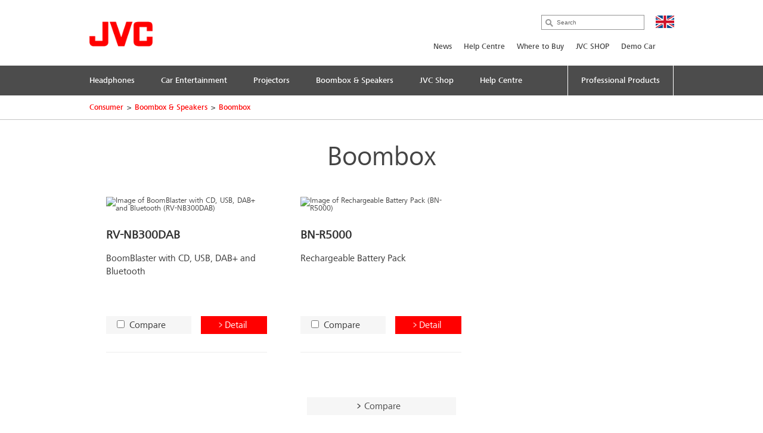

--- FILE ---
content_type: text/html; charset=utf-8
request_url: https://uk.jvc.com/audio/boomblaster/
body_size: 8788
content:
<!doctype html>
<!--[if lt IE 7]>      <html class="no-js lt-ie9 lt-ie8 lt-ie7" lang="en"> <![endif]-->
<!--[if IE 7]>         <html class="no-js lt-ie9 lt-ie8" lang="en"> <![endif]-->
<!--[if IE 8]>         <html class="no-js lt-ie9" lang="en"> <![endif]-->
<!--[if gt IE 8]><!--> <html class="no-js" lang="en"> <!--<![endif]-->
<head>
  <meta charset="utf-8">
  <meta http-equiv="X-UA-Compatible" content="IE=edge,chrome=1">
  <title>JVC Boombox Bluetooth Speaker System &bull; JVC U.K.</title>
  <meta name="description" content="Retro Style Boombox with the latest technology to deliver powerful bass blasting sound." />
  <meta property="og:title" content="JVC U.K.">
  <meta property="og:type" content="website">
  <meta property="og:description" content="">
  <meta name="viewport" content="width=device-width,initial-scale=1.0,minimum-scale=1.0,maximum-scale=1.0,user-scalable=no">
  <link rel="icon" href="/favicon.png" type="image/x-icon">
  <link rel="shortcut icon" href="/favicon.png" type="image/x-icon">
  <script type="text/javascript" src="//fast.fonts.net/jsapi/e7ce8845-b693-4103-80d6-963f6b8504cb.js"></script>
  <!--[if lt IE 9]>
  <script src="//css3-mediaqueries-js.googlecode.com/svn/trunk/css3-mediaqueries.js"></script>
  <script src="//html5shiv.googlecode.com/svn/trunk/html5.js"></script>
  <script>window.html5 || document.write('<script src="js/vendor/html5shiv.js"><\/script>')</script>
  <![endif]-->
  <script src="//ajax.googleapis.com/ajax/libs/jquery/1.9.1/jquery.min.js"></script>
  <script>window.jQuery || document.write('<script src="/js/vendor/jquery-1.9.1.min.js"><\/script>')</script>
  <script type="text/javascript" src="//asset.novena.hr/ui-kit/2.23.0/js/uikit.min.js"></script>
  <link rel="stylesheet" type="text/css" href="//asset.novena.hr/ui-kit/2.23.0/css/uikit.min.css"/>
  <link rel="stylesheet" type="text/css" href="//asset.novena.hr/plugin/colorbox/1.5.10/colorbox.jweb1.css" />
  <script type="text/javascript" src="//asset.novena.hr/plugin/colorbox/1.5.10/jquery.colorbox-min.js"></script>
  <script type="text/javascript" src="//asset.novena.hr/plugin/scrollup/2.3.3/js/jquery.scrollUp.min.js"></script>
  <script type="text/javascript" src="//asset.novena.hr/plugin/hoverIntent/r7/jquery.hoverIntent.minified.js"></script>
  <script type="text/javascript" src="//asset.novena.hr/plugin/slick/1.5.9/slick.min.js"></script>
  <link rel="stylesheet" type="text/css" href="//asset.novena.hr/plugin/slick/1.5.9/slick-jvc.less"/>
  <link rel="stylesheet" type="text/css" href="//asset.novena.hr/plugin/cookiebar/jquery.cookiebar.jvc.css" />
  <script type="text/javascript" src="//asset.novena.hr/plugin/cookiebar/jquery.cookiebar.js"></script>
  <link rel="stylesheet" href="/css/web.less">
<!-- Google Tag Manager -->
<script>(function(w,d,s,l,i){w[l]=w[l]||[];w[l].push({'gtm.start':
    new Date().getTime(),event:'gtm.js'});var f=d.getElementsByTagName(s)[0],
                                              j=d.createElement(s),dl=l!='dataLayer'?'&l='+l:'';j.async=true;j.src=
    'https://www.googletagmanager.com/gtm.js?id='+i+dl;f.parentNode.insertBefore(j,f);
})(window,document,'script','dataLayer','GTM-TBCJ8GG');</script>
<!-- End Google Tag Manager -->
<!-- Google Tag Manager 26062019 -->
<script>(function(w,d,s,l,i){w[l]=w[l]||[];w[l].push({'gtm.start':
    new Date().getTime(),event:'gtm.js'});var f=d.getElementsByTagName(s)[0],
                                              j=d.createElement(s),dl=l!='dataLayer'?'&l='+l:'';j.async=true;j.src=
    'https://www.googletagmanager.com/gtm.js?id='+i+dl;f.parentNode.insertBefore(j,f);
})(window,document,'script','dataLayer','GTM-M5MNJPS');</script>
<!-- End Google Tag Manager -->
<!-- TEST 11 -->
<!-- Google Tag Manager -->
<script>
  if (jQuery.cookieBar('cookies')) {
  (function (w, d, s, l, i) {
      w[l] = w[l] || []; w[l].push({
        'gtm.start':
          new Date().getTime(),event:'gtm.js'});var f=d.getElementsByTagName(s)[0],
                                                    j=d.createElement(s),dl=l!='dataLayer'?'&l='+l:'';j.async=true;j.src=
        'https://www.googletagmanager.com/gtm.js?id='+i+dl;f.parentNode.insertBefore(j,f);
    })(window,document,'script','dataLayer','GTM-MVQR8J8');
  }
</script>
<!-- End Google Tag Manager -->
<!-- ProductiId:  0 -->
</head>
<body class="wp-11 grid ">
<!-- Google Tag Manager (noscript) -->
<noscript><iframe src="https://www.googletagmanager.com/ns.html?id=GTM-TBCJ8GG"
height="0" width="0" style="display:none;visibility:hidden"></iframe></noscript>
<!-- End Google Tag Manager (noscript) -->
<!--[if lt IE 7]>
<p class="chromeframe">You are using an outdated browser. <a href="http://browsehappy.com/">Upgrade your browser today</a> 
or <a href="http://www.google.com/chromeframe/?redirect=true">install Google Chrome Frame</a> to better experience this site.</p>
<![endif]-->
<header id="header">
  <div class="headerInner">
    <h1><a href="/"><img src="/images/_theme/1/jvc_logo.png" width="106" height="42" alt="JVC" /></a></h1>
    <div class="pcNav">
      <div class="search">
        <input type="text" data-url='/search/' class="search-input" value="" placeholder="Search" name="q">
      </div>
      <p class="country">
        <img src="/files/images/_flags/uk.png" alt="" width="31" height="21"></p>
      <div class="topMenu">
<!--
Enable PRO
CON
 10
-->
<div id="top-menu">
<ul>
<li><a   href="/news/">News</a></li><li><a   href="/support/">Help Centre</a></li><li><a   href="/where-to-buy/">Where to Buy</a></li><li><a  target="_blank"  href="https://www.jvcshop.co.uk/">JVC SHOP</a></li><li><a   href="/jvc-demo-car/">Demo Car</a></li></ul>
</div>
      </div>
<!-- product cat navigation 29/01/2026 21:52:03 -->
<!-- 4  -->
<div class="mainMenu"><ul><li><a href='/headphones/'><span>Headphones</span></a></li><li><a href='/car-entertainment/'><span>Car Entertainment</span></a></li><li><a href='/projectors/'><span>Projectors</span></a></li><li><a href='/audio/'><span>Boombox & Speakers</span></a></li><li><a href='https://www.jvcshop.co.uk/collections/jvc-shop'><span>JVC Shop</span></a></li><li><a href='/support/'><span>Help Centre</span></a></li><li class='last'><a href='/pro/'><span>Professional Products</span></a></li></ul></div>
<div class="mainMenuNav ver-2"><div class="navInner"><div class="navWrap">
    <dl><dt><a href="/headphones/gumy/">Gumy Earphones, Earbuds, Headphones</a></dt>
      <dd class='pl'><p>Your colour, your style</p></dd>
    </dl>
    <dl><dt><a href="/headphones/true-wireless/">Wireless Earphones, Earbuds</a></dt>
      <dd class='pl'><p>No strings attached</p></dd>
    </dl>
    <dl><dt><a href="/headphones/nearphones/">nearphones Open-Earbuds</a></dt>
      <dd class='pl'><p>Designed to sit on your ear, not in your ear</p></dd>
    </dl>
    <dl><dt><a href="/headphones/wireless/">Wireless Headphones</a></dt>
      <dd class='pl'><p>Live wireless, live free!</p></dd>
    </dl>
    <dl><dt><a href="/headphones/noise-cancelling-wireless-headphones---earbuds/">Noise Cancelling Wireless Headphones & Earbuds</a></dt>
      <dd class='pl'><p>Music without distractions</p></dd>
    </dl>
    <dl><dt><a href="/headphones/in-ear/">Wired Headphones & Earphones</a></dt>
      <dd class='pl'><p>What goes in ear, stays in ear</p></dd>
    </dl>
    <dl><dt><a href="/headphones/sports/">Sports Earbuds</a></dt>
      <dd class='pl'><p>Fun while you run</p></dd>
    </dl>
    <dl><dt><a href="/headphones/kids/">Kids Wireless & Wired Headphones</a></dt>
      <dd class='pl'><p>Safe and sound for kids entertainment</p></dd>
    </dl>
    <dl><dt><a href="/headphones/earplugs/">Sleep, Noise Reduction Earplugs</a></dt>
      <dd class='pl'><p>Calm environment without sound</p></dd>
    </dl>
      </div></div></div><div class="mainMenuNav ver-2"><div class="navInner"><div class="navWrap">
    <dl><dt><a href="/car-entertainment/apple-carplay/">Apple Carplay & Android Auto</a></dt>
      <dd class='pl'><p>Get fully connected with Apple CarPlay &amp; Android Auto</p></dd>
    </dl>
    <dl><dt><a href="/car-entertainment/digital/">DAB+ Car Radios</a></dt>
      <dd class='pl'><p>Tune into digital world with JVC in car entertainment</p></dd>
    </dl>
    <dl><dt><a href="/car-entertainment/bluetooth/">Bluetooth Car Stereos</a></dt>
      <dd class='pl'><p>Bluetooth wireless calls and music streaming</p></dd>
    </dl>
    <dl><dt><a href="/car-entertainment/shortbody/">Short Body Car Stereos</a></dt>
      <dd class='pl'><p>When fitting space is at a premium</p></dd>
    </dl>
    <dl><dt><a href="/car-entertainment/double-din/">Double DIN Stereos</a></dt>
      <dd class='pl'><p>More room to play with double the size</p></dd>
    </dl>
    <dl><dt><a href="/car-entertainment/multimedia/">Car Multimedia Systems</a></dt>
      <dd class='pl'><p>The ultimate in car dashboard upgrade</p></dd>
    </dl>
    <dl><dt><a href="/car-entertainment/6x9-speakers/">6x9 Car Speakers</a></dt>
      <dd class='pl'><p>Powerful bass for powerful sound</p></dd>
    </dl>
    <dl><dt><a href="/car-entertainment/6x8-speakers/">6x8 Car Speakers</a></dt>
      <dd class='pl'><p>For ultimate power and bass in your car</p></dd>
    </dl>
    <dl><dt><a href="/car-entertainment/speaker-systems/">Car Speaker Systems</a></dt>
      <dd class='pl'><p>Quality sound for a smooth ride</p></dd>
    </dl>
    <dl><dt><a href="/car-entertainment/17cm-speakers/">17cm Car Speakers</a></dt>
      <dd class='pl'><p>Quality sound and powerful delivery</p></dd>
    </dl>
    <dl><dt><a href="/car-entertainment/16cm-speakers/">16cm Car Speakers</a></dt>
      <dd class='pl'><p>A massive 300W car speakers</p></dd>
    </dl>
    <dl><dt><a href="/car-entertainment/13cm-speakers/">13cm Car Speakers</a></dt>
      <dd class='pl'><p>Quality performance</p></dd>
    </dl>
    <dl><dt><a href="/car-entertainment/10cm-speakers/">10cm Car Speakers</a></dt>
      <dd class='pl'><p>Small on the outside, powerful in the inside</p></dd>
    </dl>
    <dl><dt><a href="/car-entertainment/subwoofer/">Car Subwoofer</a></dt>
      <dd class='pl'><p>Quality sound, powerful performance</p></dd>
    </dl>
      </div></div></div><div class="mainMenuNav ver-2"><div class="navInner"><div class="navWrap">
    <dl><dt><a href="/projectors/4k/">8K & 4K D-ILA Projectors</a></dt>
      <dd class='pl'><p>The Ultimate in the Home Cinema</p></dd>
    </dl>
    <dl><dt><a href="/projectors/accessories/">Accessories</a></dt>
      <dd class='pl'><p>Brighter picture, better the 3D experience</p></dd>
    </dl>
    <dl><dt><a href="/projectors/dlp/">DLP Projector</a></dt>
      <dd class='pl'><p>Your presentation our technology</p></dd>
    </dl>
      </div></div></div><div class="mainMenuNav ver-2"><div class="navInner"><div class="navWrap">
    <dl><dt><a href="/audio/boomblaster/">Boombox</a></dt>
      <dd class='pl'><p>Power to perform, power to deliver</p></dd>
    </dl>
    <dl><dt><a href="/audio/speakers/">Portable Speakers</a></dt>
      <dd class='pl'><p>The Portable Gumy Speakers keeps the music flowing.</p></dd>
    </dl>
      </div></div></div><div class="mainMenuNav ver-2"><div class="navInner"><div class="navWrap"></div></div></div><div class="mainMenuNav ver-2"><div class="navInner"><div class="navWrap"></div></div></div>
    </div>
    <!-- .pcNav -->
    <div class="spNav">
      <p class="searchBtn">
        <img src="/images/_theme/1/common/sp_menu_icon2.png" width="91" height="108" alt="">
      </p>
      <p class="open">
        <img src="/images/_theme/1/common/sp_menu_icon.png" alt="MENU" width="107" height="108">
      </p>
      <div class="nav">
        <div class="whiteBg">
          <p class="searchBtn">
            <img src="/images/_theme/1/common/sp_menu_icon2.png" width="91" height="108" alt="">
          </p>
          <p class="close">
            <img src="/images/_theme/1/common/sp_menu_icon_on.png" alt="MENU" width="107" height="108">
          </p>
        </div>
        <div class="scrollNav">
          <ul class="menuTab ">
            <li class="cons"><a href="#consMenu" class='act' ><span>Consumer Products</span></a></li>
            <li class="prof"><a href="#profMenu" ><span>Professional Products</span></a></li>
          </ul>
          <div id="consMenu" >
            <ul class="subLink">
                  <li><a href="/news/"><span>News</span></a></li>
                  <li><a href="/support/"><span>Help Centre</span></a></li>
                  <li><a href="/where-to-buy/"><span>Where to Buy</span></a></li>
                  <li><a href="https://www.jvcshop.co.uk/"><span>JVC SHOP</span></a></li>
                  <li><a href="/jvc-demo-car/"><span>Demo Car</span></a></li>
            </ul>
            <dl>
                  <dt><span>Headphones</span></dt>
                  <dd>
                    <ul class="cateLink">
                          <li><a href="/headphones/gumy/"><span>Gumy Earphones, Earbuds, Headphones</span></a></li>
                          <li><a href="/headphones/true-wireless/"><span>Wireless Earphones, Earbuds</span></a></li>
                          <li><a href="/headphones/nearphones/"><span>nearphones Open-Earbuds</span></a></li>
                          <li><a href="/headphones/wireless/"><span>Wireless Headphones</span></a></li>
                          <li><a href="/headphones/noise-cancelling-wireless-headphones---earbuds/"><span>Noise Cancelling Wireless Headphones &amp; Earbuds</span></a></li>
                          <li><a href="/headphones/in-ear/"><span>Wired Headphones &amp; Earphones</span></a></li>
                          <li><a href="/headphones/sports/"><span>Sports Earbuds</span></a></li>
                          <li><a href="/headphones/kids/"><span>Kids Wireless &amp; Wired Headphones</span></a></li>
                          <li><a href="/headphones/earplugs/"><span>Sleep, Noise Reduction Earplugs</span></a></li>
                    </ul>
                  </dd>
                  <dt><span>Car Entertainment</span></dt>
                  <dd>
                    <ul class="cateLink">
                          <li><a href="/car-entertainment/apple-carplay/"><span>Apple Carplay &amp; Android Auto</span></a></li>
                          <li><a href="/car-entertainment/digital/"><span>DAB+ Car Radios</span></a></li>
                          <li><a href="/car-entertainment/bluetooth/"><span>Bluetooth Car Stereos</span></a></li>
                          <li><a href="/car-entertainment/shortbody/"><span>Short Body Car Stereos</span></a></li>
                          <li><a href="/car-entertainment/double-din/"><span>Double DIN Stereos</span></a></li>
                          <li><a href="/car-entertainment/multimedia/"><span>Car Multimedia Systems</span></a></li>
                          <li><a href="/car-entertainment/6x9-speakers/"><span>6x9 Car Speakers</span></a></li>
                          <li><a href="/car-entertainment/6x8-speakers/"><span>6x8 Car Speakers</span></a></li>
                          <li><a href="/car-entertainment/speaker-systems/"><span>Car Speaker Systems</span></a></li>
                          <li><a href="/car-entertainment/17cm-speakers/"><span>17cm Car Speakers</span></a></li>
                          <li><a href="/car-entertainment/16cm-speakers/"><span>16cm Car Speakers</span></a></li>
                          <li><a href="/car-entertainment/13cm-speakers/"><span>13cm Car Speakers</span></a></li>
                          <li><a href="/car-entertainment/10cm-speakers/"><span>10cm Car Speakers</span></a></li>
                          <li><a href="/car-entertainment/subwoofer/"><span>Car Subwoofer</span></a></li>
                    </ul>
                  </dd>
                  <dt><span>Projectors</span></dt>
                  <dd>
                    <ul class="cateLink">
                          <li><a href="/projectors/4k/"><span>8K &amp; 4K D-ILA Projectors</span></a></li>
                          <li><a href="/projectors/dlp/"><span>DLP Projector</span></a></li>
                          <li><a href="/projectors/accessories/"><span>Accessories</span></a></li>
                    </ul>
                  </dd>
                  <dt><span>Boombox & Speakers</span></dt>
                  <dd>
                    <ul class="cateLink">
                          <li><a href="/audio/boomblaster/"><span>Boombox</span></a></li>
                          <li><a href="/audio/speakers/"><span>Portable Speakers</span></a></li>
                    </ul>
                  </dd>
                  <dt><span>JVC Shop</span></dt>
                  <dd>
                    <ul class="cateLink">
                    </ul>
                  </dd>
                  <dt><span>Help Centre</span></dt>
                  <dd>
                    <ul class="cateLink">
                    </ul>
                  </dd>
            </dl>
          </div>
          <div id="profMenu" class='start-hidden' >
            <ul class="subLink">
                  <li><a href="/pro/support/brochures/"><span>Support</span></a></li>
                  <li><a href="/pro/buy/"><span>Where to Buy</span></a></li>
                  <li><a href="https://jvcsupport.co.uk/jvc-professional-products/"><span>Contact Us</span></a></li>
            </ul>
            <dl>
                  <dt><span>Professional Camcorders</span></dt>
                  <dd>
                    <ul class="cateLink">
                          <li><a href="/pro/camcorders/handheld/"><span>Handheld Camcorders</span></a></li>
                          <li><a href="/pro/camcorders/4k/"><span>4K Camcorders</span></a></li>
                          <li><a href="/pro/camcorders/should-mount/"><span>Shoulder Mount Camcorders</span></a></li>
                          <li><a href="/pro/camcorders/studio/"><span>Studio Cameras</span></a></li>
                          <li><a href="/pro/camcorders/ptz/"><span>PTZ Camera</span></a></li>
                          <li><a href="/pro/camcorders/accessories/"><span>Accessories</span></a></li>
                    </ul>
                  </dd>
                  <dt><span>Professional Monitors</span></dt>
                  <dd>
                    <ul class="cateLink">
                          <li><a href="/pro/monitors/studio/"><span>Studio Monitors</span></a></li>
                          <li><a href="/pro/monitors/field/"><span>Field Monitors</span></a></li>
                          <li><a href="/pro/monitors/lcd-displays/"><span>Large Format LCD Displays</span></a></li>
                          <li><a href="/pro/monitors/idm/"><span>Industrial Monitor</span></a></li>
                          <li><a href="/pro/monitors/accessories/"><span>Accessories</span></a></li>
                    </ul>
                  </dd>
                  <dt><span>Projectors</span></dt>
                  <dd>
                    <ul class="cateLink">
                          <li><a href="/pro/projectors/reference-series/"><span>Reference Series Projectors</span></a></li>
                          <li><a href="/pro/projectors/dlp/"><span>DLP Projectors</span></a></li>
                          <li><a href="/pro/projectors/simulation/"><span>Simulation Projectors</span></a></li>
                          <li><a href="/pro/projectors/special-imaging/"><span>Special Imaging Projectors</span></a></li>
                          <li><a href="/pro/projectors/accessories/"><span>Accessories</span></a></li>
                    </ul>
                  </dd>
                  <dt><span>Live Production & Studio Solutions</span></dt>
                  <dd>
                    <ul class="cateLink">
                          <li><a href="/pro/studio-equipment/live-production/"><span>Live Production</span></a></li>
                          <li><a href="/pro/studio-equipment/blu-ray-recorders/"><span>Blu-Ray Recorders</span></a></li>
                          <li><a href="/pro/studio-equipment/live-streaming-decoding/"><span>Live Streaming/Decoding</span></a></li>
                    </ul>
                  </dd>
            </dl>
          </div>
          <div id="hcMenu" class='start-hidden' >
            <ul class="subLink">
            </ul>
            <dl>
            </dl>
          </div>
        </div>
      </div>
      <div class="search">
        <div class="searchInner">
          <p class="close">
            <img src="/images/_theme/1/common/sp_menu_icon2_on.png" alt="MENU" width="91" height="108">
          </p>
          <p class="open">
            <img src="/images/_theme/1/common/sp_menu_icon.png" alt="MENU" width="107" height="108">
          </p>
          <form action="/search/">
            <ul>
              <li class="searchText">
                <input type="text" data-url='/search/' id="searchBtn" class="search-input" value="" placeholder="Search" name="q"></li>
              <li class="searchButton">
                <input type="submit" value="Search" name="btnG" class="search-submit"></li>
            </ul>
          </form>
        </div>
      </div>
    </div>
    <!-- .spNav -->
    <div class="bread">
      <div class="bInner">
	  <!-- path -->
<ul class='page-path clearfix'><li><a href="/">Consumer</a></li><li class="sep">&gt;</li><li><a href="/audio/">Boombox &amp; Speakers</a></li><li class="sep">&gt;</li><li><a href="/audio/boomblaster/">Boombox</a></li></ul>
      </div>
    </div>
  </div>
</header>
<!-- #header -->
<div id="wrap">
  <div class="inner">
    <div class="mainContents">
      <div class="contInner">
	    <div class="categorySection">
<div class="section">
<h2>Boombox</h2>
<div class="contSlider prevent-slider grid clearfix">
  <div>
    <p class="img "><a href="/audio/boomblaster/RV-NB300DAB/"><img src="//jasc-cdn.novena.hr/files/image/1494/1/250x150-10/RV-NB200BT_Angle_II.jpg" width="250" height="150" alt="Image of BoomBlaster with CD, USB, DAB+ and Bluetooth (RV-NB300DAB)" /></a></p>
    <p class="ttl">RV-NB300DAB </p>
    <p class="txt">BoomBlaster with CD, USB, DAB+ and Bluetooth</p>
    <dl class="compare-buttons">
      <dt><p><label><input  data-cat="224" data-id="1494" type="checkbox">Compare</label></p></dt>
      <dd><p><a href="/audio/boomblaster/RV-NB300DAB/">Detail</a></p></dd>
    </dl>
  </div>
  <div>
    <p class="img "><a href="/audio/boomblaster/BN-R5000/"><img src="//jasc-cdn.novena.hr/files/image/1537/1/250x150-10/BN-R5000.png" width="250" height="150" alt="Image of Rechargeable Battery Pack (BN-R5000)" /></a></p>
    <p class="ttl">BN-R5000 </p>
    <p class="txt">Rechargeable Battery Pack</p>
    <dl class="compare-buttons">
      <dt><p><label><input  data-cat="224" data-id="1537" type="checkbox">Compare</label></p></dt>
      <dd><p><a href="/audio/boomblaster/BN-R5000/">Detail</a></p></dd>
    </dl>
  </div>
  </div>
<p class="compare"><a class="no-smooth-scroll" href="#">Compare</a></p>
</div>
	    </div>
	  </div>
</div>
<div id="footer-cat" class="subMenuArea">
  <div class="subMenuInner">
    <div class="pc ver-2">
          <ul class="subMenuTab">
          <li>
            <a href='/headphones/'>Headphones
            </a>
                <div class="submenu clearfix">
                <ul>
                <li>
                  <a href="/headphones/gumy/">Gumy Earphones, Earbuds, Headphones</a></li>
                <li>
                  <a href="/headphones/true-wireless/">Wireless Earphones, Earbuds</a></li>
                <li>
                  <a href="/headphones/nearphones/">nearphones Open-Earbuds</a></li>
                <li>
                  <a href="/headphones/wireless/">Wireless Headphones</a></li>
                <li>
                  <a href="/headphones/noise-cancelling-wireless-headphones---earbuds/">Noise Cancelling Wireless Headphones & Earbuds</a></li>
                <li>
                  <a href="/headphones/in-ear/">Wired Headphones & Earphones</a></li>
                <li>
                  <a href="/headphones/sports/">Sports Earbuds</a></li>
                <li>
                  <a href="/headphones/kids/">Kids Wireless & Wired Headphones</a></li>
                </ul><ul>
                <li>
                  <a href="/headphones/earplugs/">Sleep, Noise Reduction Earplugs</a></li>
              </ul></div></li>
          <li>
            <a href='/car-entertainment/'>Car Entertainment
            </a>
                <div class="submenu clearfix">
                <ul>
                <li>
                  <a href="/car-entertainment/apple-carplay/">Apple Carplay & Android Auto</a></li>
                <li>
                  <a href="/car-entertainment/digital/">DAB+ Car Radios</a></li>
                <li>
                  <a href="/car-entertainment/bluetooth/">Bluetooth Car Stereos</a></li>
                <li>
                  <a href="/car-entertainment/shortbody/">Short Body Car Stereos</a></li>
                <li>
                  <a href="/car-entertainment/double-din/">Double DIN Stereos</a></li>
                <li>
                  <a href="/car-entertainment/multimedia/">Car Multimedia Systems</a></li>
                <li>
                  <a href="/car-entertainment/6x9-speakers/">6x9 Car Speakers</a></li>
                <li>
                  <a href="/car-entertainment/6x8-speakers/">6x8 Car Speakers</a></li>
                </ul><ul>
                <li>
                  <a href="/car-entertainment/speaker-systems/">Car Speaker Systems</a></li>
                <li>
                  <a href="/car-entertainment/17cm-speakers/">17cm Car Speakers</a></li>
                <li>
                  <a href="/car-entertainment/16cm-speakers/">16cm Car Speakers</a></li>
                <li>
                  <a href="/car-entertainment/13cm-speakers/">13cm Car Speakers</a></li>
                <li>
                  <a href="/car-entertainment/10cm-speakers/">10cm Car Speakers</a></li>
                <li>
                  <a href="/car-entertainment/subwoofer/">Car Subwoofer</a></li>
              </ul></div></li>
          <li>
            <a href='/projectors/'>Projectors
            </a>
                <div class="submenu clearfix">
                <ul>
                <li>
                  <a href="/projectors/4k/">8K & 4K D-ILA Projectors</a></li>
                <li>
                  <a href="/projectors/accessories/">Accessories</a></li>
                <li>
                  <a href="/projectors/dlp/">DLP Projector</a></li>
              </ul></div></li>
          <li>
            <a href='/audio/'>Boombox & Speakers
            </a>
                <div class="submenu clearfix">
                <ul>
                <li>
                  <a href="/audio/boomblaster/">Boombox</a></li>
                <li>
                  <a href="/audio/speakers/">Portable Speakers</a></li>
              </ul></div></li>
          <li>
            <a href='https://www.jvcshop.co.uk/collections/jvc-shop'>JVC Shop
            </a>
                <div class="submenu clearfix">
                <ul>
              </ul></div></li>
        </ul>
      <!--
      <div class="clearfix">
      </div>
      -->
    </div>
    <div class="sp">
          <p class="act ">
            <span>Headphones</span></span>
          </p>
          <div class="cont" style="display: none;">
            <ul class="cateLink">
                  <li><a href="/headphones/gumy/"><span>Gumy Earphones, Earbuds, Headphones</span></a></li>
                  <li><a href="/headphones/true-wireless/"><span>Wireless Earphones, Earbuds</span></a></li>
                  <li><a href="/headphones/nearphones/"><span>nearphones Open-Earbuds</span></a></li>
                  <li><a href="/headphones/wireless/"><span>Wireless Headphones</span></a></li>
                  <li><a href="/headphones/noise-cancelling-wireless-headphones---earbuds/"><span>Noise Cancelling Wireless Headphones &amp; Earbuds</span></a></li>
                  <li><a href="/headphones/in-ear/"><span>Wired Headphones &amp; Earphones</span></a></li>
                  <li><a href="/headphones/sports/"><span>Sports Earbuds</span></a></li>
                  <li><a href="/headphones/kids/"><span>Kids Wireless &amp; Wired Headphones</span></a></li>
                  <li><a href="/headphones/earplugs/"><span>Sleep, Noise Reduction Earplugs</span></a></li>
            </ul>
          </div>
          <p class="act ">
            <span>Car Entertainment</span></span>
          </p>
          <div class="cont" style="display: none;">
            <ul class="cateLink">
                  <li><a href="/car-entertainment/apple-carplay/"><span>Apple Carplay &amp; Android Auto</span></a></li>
                  <li><a href="/car-entertainment/digital/"><span>DAB+ Car Radios</span></a></li>
                  <li><a href="/car-entertainment/bluetooth/"><span>Bluetooth Car Stereos</span></a></li>
                  <li><a href="/car-entertainment/shortbody/"><span>Short Body Car Stereos</span></a></li>
                  <li><a href="/car-entertainment/double-din/"><span>Double DIN Stereos</span></a></li>
                  <li><a href="/car-entertainment/multimedia/"><span>Car Multimedia Systems</span></a></li>
                  <li><a href="/car-entertainment/6x9-speakers/"><span>6x9 Car Speakers</span></a></li>
                  <li><a href="/car-entertainment/6x8-speakers/"><span>6x8 Car Speakers</span></a></li>
                  <li><a href="/car-entertainment/speaker-systems/"><span>Car Speaker Systems</span></a></li>
                  <li><a href="/car-entertainment/17cm-speakers/"><span>17cm Car Speakers</span></a></li>
                  <li><a href="/car-entertainment/16cm-speakers/"><span>16cm Car Speakers</span></a></li>
                  <li><a href="/car-entertainment/13cm-speakers/"><span>13cm Car Speakers</span></a></li>
                  <li><a href="/car-entertainment/10cm-speakers/"><span>10cm Car Speakers</span></a></li>
                  <li><a href="/car-entertainment/subwoofer/"><span>Car Subwoofer</span></a></li>
            </ul>
          </div>
          <p class="act ">
            <span>Projectors</span></span>
          </p>
          <div class="cont" style="display: none;">
            <ul class="cateLink">
                  <li><a href="/projectors/4k/"><span>8K &amp; 4K D-ILA Projectors</span></a></li>
                  <li><a href="/projectors/dlp/"><span>DLP Projector</span></a></li>
                  <li><a href="/projectors/accessories/"><span>Accessories</span></a></li>
            </ul>
          </div>
          <p class="act ">
            <span>Boombox & Speakers</span></span>
          </p>
          <div class="cont" style="display: none;">
            <ul class="cateLink">
                  <li><a href="/audio/boomblaster/"><span>Boombox</span></a></li>
                  <li><a href="/audio/speakers/"><span>Portable Speakers</span></a></li>
            </ul>
          </div>
          <p class="act no-icon">
            <a href='https://www.jvcshop.co.uk/collections/jvc-shop'><span>JVC Shop</span></a></span>
          </p>
          <div class="cont" style="display: none;">
            <ul class="cateLink">
            </ul>
          </div>
    </div>
  </div>
</div>
<footer id="footer">
  <div class="pageTop"><a href="#">Page top</a></div>
  <div class="footerBg">
    <div class="footerInner">
      <div id='cms-links' class='footerNav'><ul><li><a   href="/jvc-uk/">About JVC UK</a></li><li><a   href="/support/">Product Support</a></li><li><a   href="/support/currys-pcworld/">TVs, Sound Bars & Audio</a></li><li><a   href="/where-to-buy/">JVC Retailers</a></li><li><a data-cc='show-preferencesModal'>Cookie Einstellungen</a></li></ul></div>
      <div id="cms-global-links" class="footerNav">
        <ul><li><a href="https://www.jvckenwood.com/en/" target="_blank">About JVC</a><span class="blankIcon"></span></li><li><a href="https://www.jvckenwood.com/en/corporate/csr/" target="_blank">Environmental Activities</a><span class="blankIcon"></span></li><li><a href="https://www.jvc.net/" target="_blank">JVC Worldwide Website</a><span class="blankIcon"></span></li>
<li class="footer-support"><a href="/support/">Support</a></li>
</ul>
      </div>
      <p class="footLogo">
        <img src="/images/_theme/1/foot_jvc_logo.png" alt="JVC" width="130" height="51">
      </p>
      <div id='cms-links-level-3' class='footerSubNav'><ul><li><a  target="_blank"  href="/sitemap/">Sitemap</a></li></ul></div>
      <div class="snsWrap">
        <ul>
          <li class="facebook"><a href="https://www.facebook.com/JVCUK" target="_blank"><img src="/images/_theme/1/sp_footer_facebook.jpg" alt="facebook"></a></li>
          <li class="youtube"><a href="https://www.youtube.com/channel/UCQfqeUBEzfTXnotwJi48_Zw" target="_blank"><img src="/images/_theme/1/sp_footer_youtube.jpg" alt="youtube"></a></li>
          <li class="instagram"><a href="https://www.instagram.com/jvc_uk/" target="_blank"><img src="/images/_theme/1/sp_footer_instagram.jpg" alt="instagram"></a></li>
          <li class="linkedin"><a href="https://www.linkedin.com/showcase/jvc-uk---consumer/" target="_blank"><img src="/images/_theme/1/sp_footer_linkedin.jpg" alt="linkedin"></a></li>
          <li class="footerCountry">
            <p>JVC U.K.</p></li>
        </ul>
      </div>
      <p class="copyright">© 2026 JVCKENWOOD U.K. Ltd</p>
    </div>
  </div>
</footer>
<script>
  (function(i,s,o,g,r,a,m){i['GoogleAnalyticsObject']=r;i[r]=i[r]||function(){
  (i[r].q=i[r].q||[]).push(arguments)},i[r].l=1*new Date();a=s.createElement(o),
  m=s.getElementsByTagName(o)[0];a.async=1;a.src=g;m.parentNode.insertBefore(a,m)
  })(window,document,'script','//www.google-analytics.com/analytics.js','ga');
  ga('create', 'UA-74730491-4', 'auto');
  ga('send', 'pageview');
</script>
  <script>
    try {
      ga('create', 'UA-74730491-13', 'auto', 'X');
      ga('X.send', 'pageview');
    } catch (e) { }
  </script>
<!-- #footer -->
<!-- Facebook Pixel Code -->
<script>
  !function(f,b,e,v,n,t,s)
  {if(f.fbq)return;n=f.fbq=function(){n.callMethod?
  n.callMethod.apply(n,arguments):n.queue.push(arguments)};
  if(!f._fbq)f._fbq=n;n.push=n;n.loaded=!0;n.version='2.0';
  n.queue=[];t=b.createElement(e);t.async=!0;
  t.src=v;s=b.getElementsByTagName(e)[0];
  s.parentNode.insertBefore(t,s)}(window, document,'script',
  'https://connect.facebook.net/en_US/fbevents.js');
  fbq('init', '153169551936351');
  fbq('track', 'PageView');
</script>
<noscript><img height="1" width="1" style="display:none"
  src="https://www.facebook.com/tr?id=153169551936351&ev=PageView&noscript=1"
/></noscript>
<!-- End Facebook Pixel Code -->
<noscript><iframe src="https://www.googletagmanager.com/ns.html?id=GTM-M5MNJPS"
height="0" width="0" style="display:none;visibility:hidden"></iframe></noscript>
  </div>
</div>
<script type="text/javascript" src="/js/script.js"></script>
<script type="text/javascript" src="/js/main.js"></script>
</body>
</html>


--- FILE ---
content_type: text/plain
request_url: https://www.google-analytics.com/j/collect?v=1&_v=j102&a=1797831728&t=pageview&_s=1&dl=https%3A%2F%2Fuk.jvc.com%2Faudio%2Fboomblaster%2F&ul=en-us%40posix&dt=JVC%20Boombox%20Bluetooth%20Speaker%20System%20%E2%80%A2%20JVC%20U.K.&sr=1280x720&vp=1280x720&_u=aGDACEABBAAAACAAI~&jid=1679853704&gjid=438508966&cid=98357853.1769719926&tid=UA-110394161-1&_gid=1987473189.1769719926&_r=1&_slc=1&gtm=45He61s0h2n81MVQR8J8v76016546za200zd76016546&gcd=13l3l3l3l1l1&dma=0&tag_exp=103116026~103200004~104527906~104528501~104684208~104684211~115616985~115938465~115938469~116185181~116185182~116988316~117041588&z=1358748751
body_size: -826
content:
2,cG-3Z335YEBD9